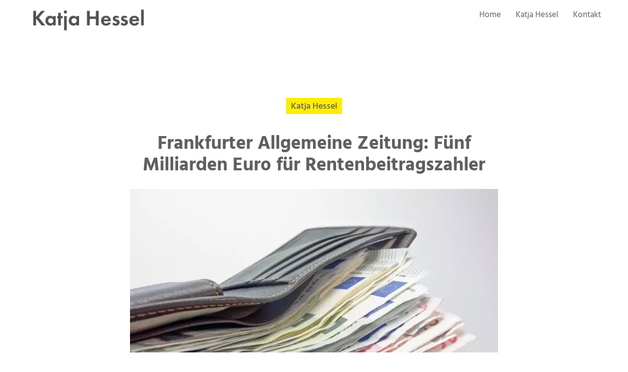

--- FILE ---
content_type: text/css
request_url: https://www.katja-hessel.de/wp-content/themes/Avada-Child-Theme/style.css
body_size: 7313
content:
/*
Theme Name: Avada Child
Description: Child theme for Avada theme
Author: ThemeFusion
Author URI: https://theme-fusion.com
Template: Avada
Version: 1.0.0
Text Domain:  Avada
*/

body {
	background-position: right top !important;
	background-repeat: no-repeat !important;
	background-size: auto !important;
	background-attachment: fixed;	
}
.wps-form {
    width: 100%;
    margin: 0 auto;
}
.wps-form-row {
    display: flex;
    flex-direction: column;
    width: 100%;
}
.wps-form-row .wpcf7-form-control {
    width: 100%;
}
.wps-form-column {
    flex: 1;
    padding: 0.5rem 0;
    width: 100%;
}

/* Notebook / Desktop */
@media only screen and ( min-width: 48em ) { 
    .wps-form-row {
        flex-direction: row;
    }

    .wps-form-column {
        padding: 0.5rem 1rem;
    }
}
* {
	-webkit-transition: all 0.3s;
    -moz-transition: all 0.3s;
    -ms-transition: all 0.3s;
    -o-transition: all 0.3s;
    transition: all 0.3s;
}
.fusion-header-wrapper > * {
	-webkit-transition: none !important;
    -moz-transition: none !important;
    -ms-transition: none !important;
    -o-transition: none !important;
    transition: none !important;
}
.no-overflow-y body {
    padding-right: 0 !important;
}
.home #termine {
    border-bottom: 5px solid #ffffff !important;
}
.fusion-read-more {
    font-size: 17px !important;
}
.fusion-meta-info {
	border:none !important;
	font-size:20px !important;
	font-family: 'Hind' !important;
	font-weight: 700 !important;
	line-height: 1.5 !important;
	letter-spacing: 0px !important;
	font-style: normal !important;	
}
.single-post .post {
	margin-bottom:30px !important;
}
/* PERSONEN BÜRO */
.person {
	margin-left:0 !important;
	margin-right:0 !important;
	width:100%;
	margin: 0 auto !important;
}
.fusion-content-boxes .content-wrapper-background {
    padding: 20px !important;
}
.person .content-box-column .content-wrapper-background > div,
.no-margin-bottom,
.no-margin-bottom p {
    margin-bottom:0;
}
.person .content-box-column {
    box-shadow: 0 3px 16px 0 rgba(0,0,0,0.1);
	padding-left:0;
	padding-right:0;
	min-height:220px;
	background:white;
	margin-bottom:20px !important;
}
.fusion-testimonials.clean blockquote q {
	font-style:normal !important;
	letter-spacing:inherit !important;
	padding:0 !important;
}
.reviews {
	max-width: 400px;
	width:100% !important;
	margin: 0 auto;
	background:white;
	padding:25px;
	box-shadow: 0 3px 16px 0 rgba(0,0,0,0.1);
}
.fusion-testimonials.clean .testimonial-thumbnail {
	padding-top:30px;
}
.fusion-content-boxes .heading img {
	margin-right:30px !important;
}
.content-box-heading {
	line-height: 1 !important;
}
/* PERSONEN BÜRO ENDE */

.kleiner-block {
    max-width:530px;
    margin:0 auto;
}
.margin-70 {
    margin-bottom:70px;
}
.margin-50 {
    margin-bottom:50px;
}
.fusion-social-network-icon {
    border:1px solid #999 !important;
    color:#999 !important;
    background:transparent !important;
}
.fusion-social-network-icon:hover,
.fusion-social-network-icon:active,
.fusion-social-network-icon:focus {
    border:1px solid #e5007d !important;
    color:#fff !important;
    background:#e5007d !important;
}
.social-yellow .fusion-social-network-icon:hover:before,
.social-yellow .fusion-social-network-icon:active:before,
.social-yellow .fusion-social-network-icon:focus:before {
    color:#fff !important;
}
.single h1 {
    font-size:38px !important;
    font-weight:700  !important;
    line-height:44px !important;
    text-align:center;
}
.single #content {
    max-width:750px !important;
    margin:0 auto;
    float:none !important;
}
.category #content {
    max-width:960px !important;
    margin:0 auto;
    float:none !important;  
}
.button-new {
    display: -webkit-inline-box;
    display: -ms-inline-flexbox;
    display: inline-flex;
    -webkit-box-align: center;
    -ms-flex-align: center;
    align-items: center;
    -webkit-box-pack: center;
    -ms-flex-pack: center;
    justify-content: center;
    cursor: pointer;
    white-space: nowrap;
    font-family: 'Calibri Bold';
    border: 2px solid #e5007d;
    background: #fff;
    color: #e5007d;
    text-transform: uppercase;
    padding: 12px 17px 13px;
}
.fusion-button.button-1, .fusion-button.button-1:hover, .fusion-button.button-1:focus, .fusion-button.button-1:active {
	border:none !important;
}
.namefield,
.tribe-events-list-separator-month {
    font-family: 'Hind';
    font-size: 1.125rem;
    text-transform: none;
    color: #5f5f5f !important;
    background: #ffed00 !important;
    padding: 4px 10px 2px;
    display: table;
    margin: 0 auto 40px;
    font-weight:500;
}
.fusion-header-v4 .fusion-header {
    padding-top: 5px !important;
    padding-bottom: 5px !important;
}
.fusion-button-text {
    font-size:17px;
}
.centered {
    margin:0 auto !important;
    text-align:center;
    display:table !important;
}
#fld_2603843_1_opt1168079 {
    bottom: 3px;
    position: relative;
    margin-right: 3px;
}
.topdist {
    margin-top: 20px !important;
    line-height: 17px !important;
}
.caldera-grid .form-control,
.mailchimp_email {
    padding:12px 20px 13px !important;
    font-size:17px !important;
    font-weight:400;
    border:2px solid #ccc !important;
    line-height:21px !important;
    height:50px !important;
}
.mailchimp_email {
	max-width:400px;
	height:43px !important;
}
.mailchimp_senden,
.wpforms-submit, 
#fld_2051947_1 {
	font-size:17px !important;
	background:#e5007d !important;
	color:white !important;
}
.mailchimp_senden:hover,
.mailchimp_senden:focus,
.mailchimp_senden:active,
#fld_2051947_1:hover,
#fld_2051947_1:active,
#fld_2051947_1:focus,
.wpforms-submit:hover,
.wpforms-submit:active,
.wpforms-submit:focus {
	background: #ffed00 !important;
	color: #545454 !important;
}
.choice-1.depth-1,
.wpforms-field-description,
.wpforms-error {
  text-align: center;
}
.wpforms-error {
	margin-top:8px;
}
#wpforms-submit-7450 {
  text-align: center;
  margin: 0 auto;
  display: block;
}
#fld_3063244_1,
#fld_1816106_1 {
    height:inherit !important;
}
.caldera-grid .form-control:focus,
.mailchimp_email:focus{
    border-color: #5f5f5f !important;
    -webkit-box-shadow:inset 0 1px 1px rgba(0,0,0,.075),0 0 8px rgba(95,95,95,.6) !important;
    box-shadow:inset 0 1px 1px rgba(0,0,0,.075),0 0 8px rgba(95,95,95,.6) !important;
}
.caldera-grid .checkbox label input {
	bottom: 2px;
	position: relative;
	margin-right: 8px;
} 
#CF5c614e5b80fca_1 {
    background: white;
    padding: 25px;
}
.archive .type-post.category-presse {
    background:#fff;
    padding:30px;
    border-left:3px solid #ffed00;
}
.archive .type-post.category-presse .fusion-post-title {
    font-size: 24px !important;
    line-height: 28px !important;
    overflow-wrap: break-word;
    color: #5f5f5f !important;
    font-weight: 700 !important;
}
.archive .type-post.category-presse .fusion-post-title > a {
    color: #5f5f5f !important;
}
.archive .type-post.category-presse .fusion-post-title > a:hover,
.archive .type-post.category-presse .fusion-post-title > a:active,
.archive .type-post.category-presse .fusion-post-title > a:focus {
    color: #e5007d !important;
}
.fusion-mobile-menu-icons a {
    font-size: 32px !important;
}
.fusion-icon-bars::before {
    color:#333 !important;
}
.fusion-header-has-flyout-menu-content {
    width: 100%;
}
.fusion-sticky-logo {
    float:left;
}
.fusion-logo-left.fusion-header-v4 .fusion-logo {
	width:inherit !important;
}
.fusion-icon-bars:before {
	font-size:26px !important;
	top: 0;
	position: absolute;
	right: 0;
}
.fusion-sticky-header-wrapper .fusion-standard-logo {
    margin-top: 5px;
} 

/* Bundestagslink */
.bundeslink > p {
    margin-bottom:0;
}
.bundeslink h4 {
	margin:0 !important;
	line-height:1 !important;
}
.bundeslink h4 > a {
	-webkit-transition: all .4s ease-in-out 0s;
    -moz-transition: all .4s ease-in-out 0s;
    -ms-transition: all .4s ease-in-out 0s;
    -o-transition: all .4s ease-in-out 0s;
    transition: all .4s ease-in-out 0s;
	color:#5f5f5f;
}
.bundeslink h4 > a:after {
	content:"\f30b";
	font-family: 'Font Awesome 5 Free';
    color:#e5007d;
    position:absolute;
	padding-left:10px;
	-webkit-transition: all .4s ease-in-out 0s;
    -moz-transition: all .4s ease-in-out 0s;
    -ms-transition: all .4s ease-in-out 0s;
    -o-transition: all .4s ease-in-out 0s;
    transition: all .4s ease-in-out 0s;
}
.bundeslink h4 > a:hover:after {
		padding-left:17px;
}
.bundeslink h4 > a:hover {
		margin-left:-5px;
}
/* Bundestagslink ENDE */


/* ICONS */
.themen-icon > h3:after {
    font-family: 'Font Awesome 5 Free';
    color:#e5007d;
    position:absolute;
    top:15px;
    right:25px;
    font-size:30px;
}
.tourismus > h3:after {
    content: "\f236";
}
.bildung > h3:after {
    content: "\f19d";
}
.sozmarkt > h3:after {
    content: "\f080";
}
.digitalisierung > h3:after {
    content: "\f1e0";
}
.finanzen > h3:after {
    content: "\f09d";
}
.mobility > h3:after {
    content: "\f1b9";
}
/* ICONS ENDE */

/* BACKGROUNDS */
#themen > div,
#aktuelles > div,
#buero > div,
#positionen > div,
#facts > div {
    background-size:auto !important;
}
.fusion-events-content-wrapper {
    background:white;
}
/* BACKGROUNDS ENDE */

/* PRESSE */
#presse > div {
	border-top: 5px solid #f4f4f4;
}
.home .blog-shortcode-post-title {
	font-size:24px !important;
	font-weight:700 !important;
	color:#525252 !important;
	line-height:26px !important;
}
.fusion-post-grid .fusion-single-line-meta span {
	font-size: 17px !important;
}
.pressearchiv {
	background:transparent;
	border:1px solid #009ee3;
	padding: 45px 25px 25px;
	position: relative;
	max-width: 960px;
	width:100%;
	margin: 0 auto 30px auto;
	display: -webkit-box;
    display: -moz-box;
    display: -ms-flexbox;
    display: -webkit-flex;
    display: flex;
}
.videoarchiv {
	max-width: 768px;	
}
.pressedatum {
	position: absolute;
	top:10px;
	right:20px;
	font-size: 14px;
	color:#5f5f5f;
}
.pressearchiv h2,
.pressearchiv h2 a {
	font-size: 24px;
    line-height: 28px;
    overflow-wrap: break-word;
    color: #5f5f5f;
    font-weight: 700;
}
.pressearchiv h2 a {
	display:block;
}
.pressearchiv h2 a:hover,
.pressearchiv h2 a:active,
.pressearchiv h2 a:focus {
	color:#e5007d;
}
.pressepic{
	width:300px;
	margin-right:20px;
}
.pressecontent {
	flex:1 50%;
}
.pressehead {
	text-align:center;
	margin-top:0;
}
.morelink {
	display:block;
	clear:both;
	margin-top:20px;
}
.morelink:after {
	content: "\f061";
    top: 50%;
    right: inherit;
    padding-left: 5px;
    font-size: 14px;
    font-family: "Font Awesome 5 Free";
	font-weight: 900;
    position: relative;
    -webkit-transform: translateY(-50%);
    -ms-transform: translateY(-50%);
    transform: translateY(-50%);
}
/* PRESSE ENDE */

/* SINGLE POSTS */
.single .overview {
	margin-top: 25px;
	display: block;
}

/* COOKIES */
.cookie-notice-container {
	padding:20px !important;
	border-top:1px solid #ccc;
}
.button-new {
	background:white !important;
	border: 2px solid #e5007d !important;
	color: #e5007d !important;
	text-shadow: none !important;
}
.button-new:focus,
.button-new:active,
.button-new:hover {
	background:#e5007d !important;
	color:white !important;
}

/* TERMINE / EVENTS */
#tribe-events .tribe-events-content p, .tribe-events-after-html p, .tribe-events-before-html p {
	line-height:inherit !important;
}
.tribe-events-single-event-title {
	text-align:left !important;
}
.tribe-events-schedule h2 {
	font-size:20px !important;
}
.tribe-events-event-meta .column, .tribe-events-event-meta .tribe-events-meta-group {
	padding:0;
}
.tribe-events-meta-group .tribe-events-single-section-title {
	font-size:24px !important;
}
.single-tribe_events .sidebar, .single-tribe_events .tribe-events-event-meta {
	font-size:17px !important;
}
.tribe-events-back {
	padding-top:30px;
}
.post-type-archive-tribe_events .type-tribe_events {
	background:white;
	-webkit-box-shadow: 0 3px 16px 0 rgba(0,0,0,0.1) !important;
	-moz-box-shadow: 0 3px 16px 0 rgba(0,0,0,0.1) !important;
	box-shadow: 0 3px 16px 0 rgba(0,0,0,0.1) !important;
}
.tribe-events-list-separator-month > span {
	color:#5f5f5f !important;
}
#wrapper .post-content .fusion-events-before-title .tribe-events-page-title {
	border:none !important;
}
.tribe-events-single-section.tribe-events-event-meta.primary.tribe-clearfix {
    border-top: 1px solid #ccc;
    margin-top: 20px;
}
.single-tribe_events h1.tribe-events-single-event-title {
	text-align:center !important;
	margin-bottom: 28px;
}

/* TERMINE / EVENTS ENDE */

.cool-timeline .ctl-timeline-date {
	color:#000;
}
.cool-timeline .meta-details {
	/*font-size:26px !important;*/
	font-weight:bold !important;
}
.cool-timeline.white-timeline .timeline-post.even .icon-dot-full, .cool-timeline.one-sided.white-timeline .timeline-post.even .icon-dot-full {
  	background: #000;
}
.cool-timeline.white-timeline .timeline-year {
	box-shadow: none !important;
	border: 1px solid #eae9e9 !important;
}
.cool-timeline .timeline-post .timeline-meta .meta-details {
  margin: 10px 5px !important;
}
.cool-timeline.white-timeline::before, .cool-timeline.white-timeline.one-sided::before {
    background-color: #eae9e9 !important;
    background-image: none !important;
}
.cool-timeline .timeline-content > h2 {
	font-size:26px !important;
	line-height: 1.3 !important;
}
.clean-skin-tm .cool-timeline.white-timeline .timeline-post .timeline-content h2.content-title {
  	padding: 14px 15px 2px !important;
}
.cool-timeline-wrapper .cool-timeline .timeline-post .timeline-meta .meta-details {
  	padding-top: 7px !important;
}

/* NEWSLETTER */
.newsletter-headline > h2 {
	font-size:24px !important;
}
.mc4wp-form-fields input[type='checkbox'] {
	bottom: 3px;
	position: relative;
	margin-right: 8px;
}

/* FACEBOOK AKTUELLES */
.cff-wrapper div {
	display: -webkit-box;
	display: -ms-flexbox;
	display: flex;
}
.cff-item {
	display:block !important;
	-webkit-box-shadow: 0 3px 16px 0 rgba(0,0,0,0.1) !important;
	-moz-box-shadow: 0 3px 16px 0 rgba(0,0,0,0.1) !important;
	box-shadow: 0 3px 16px 0 rgba(0,0,0,0.1) !important;
	margin: 0 0 0 30px !important;
	clear:none !important;
	position:relative;
	max-width:inherit;
	padding: 25px !important;
	width: calc((100% / 3)) !important;
}
.cff-item:first-child {
	margin: 0 !important;
}
.cff-text-link.cff-no-image {
    display: block;
}
.cff-shared-link.cff-full-size,
.cff-text-link{
	display:block !important;
}

/* SLIDER */
h1.title-heading-left,
h2.title-heading-left {
    padding-top: 7px !important;
}
h3.title-heading-left {
	padding-top: 3px !important;
}
h4.title-heading-left {
    line-height: 32px !important;
    padding-top: 10px !important;
    padding-bottom: 8px !important;
}
.slide-content {
	max-width:700px !important;
}
.tfs-slider .slide-content-container .slide-content {
	margin-left:50px !important;
}
.home .tfs-slider .slide-content-container {
    top: 75% !important;
}
.heading .fusion-title-sc-wrapper {
	background:#e5007d !important;
	padding: 0px 20px !important;
}
.home .heading .title-heading-left {
	color:#ffed00 !important;
	line-height: 1.4 !important;
	font-size: 50px !important;
}
.home .slide-content h2 {
	display:inline !important;
	background-color:#009ee3 !important;
	padding: 0px !important;
	line-height:1.3 !important;
	box-shadow: -16px 0 0 #009ee3, 16px 0 0 #009ee3 !important;
    -webkit-box-decoration-break: clone !important;
    box-decoration-break: clone !important;
	color:white !important;
	font-size: 35px !important;
}
.home .tfs-slider .slide-content-container .heading {
    margin: 0 0 20px -15px !important;
}
.fusion-is-sticky .fusion-mobile-menu-design-modern .fusion-mobile-nav-holder > ul {
	max-height:100% !important;
}
.noabstand {
	margin-top:0 !important;
}
.untenabstand {
	margin-bottom:25px;
}
.untenabstand2 {
	margin-bottom:40px;
}
.fusion-logo-link > img,
.fusion-is-sticky .fusion-logo > img {
	width:250px !important;
	height:auto;
}
.single #main,
.page-template-default #main,
.post-type-archive #main,
.post-type-category #main,
.page-template-Presse #main,
.page-template-reden #main,
.page-template-erklaervideos #main,
.page-template-newsletter #main,
.page-id-11 #main,
.error404 #main,
.search #main,
.category #main,
.normsite,
.page-template-100-width #main,
.page-template #main,
.archive #main,
.page-id-7506 #main,
.page-id-7508 #main {
	padding-top:200px !important;
}
.home #main {
	padding-top:0 !important;
}
.page-id-5060 #main, /* Unterseiten von Aktuelles */
.page-id-5187 #main,
.page-id-7502 #main,
.page-id-6101 #main,
.page-id-7510 #main,
.page-id-4659 #main,
.page-id-7770 #main,
.page-template-Presse #main,
.page-template-interviews #main,
.page-template-gastbeitraege #main,
.page-template-alle_presseartikel #main{
	padding-top: 152px !important;
}
.page-id-5060 #main h1,
.page-id-5187 #main h1 {
	padding-top:22px !important;
}
.error404 #main,
.search #main {
	padding-bottom:30px;
}
.post-type-archive-tribe_events {
	padding-bottom: 40px;
}
.fusion-icon-bars::before {
	top:6px !important;
}
/* POSTS / BEITRAG NAVIAGTION MIT NUMMERN */
.number-navigation {
	text-align: center;
	width: 100%;
	margin:45px auto 50px auto;
}
.number-navigation li a,
.number-navigation li a:hover,
.number-navigation li.active a,
.number-navigation li.disabled {
    color: #545454;
    text-decoration:none;
}
.number-navigation li {
    display: inline-block;
	text-align: center;
}
.number-navigation li a,
.number-navigation li a:hover,
.number-navigation li.active a,
.number-navigation li.disabled {
    background-color: transparent;
    border-radius: 3px;
	border:1px solid #e5007d;
    cursor: pointer;
    padding: 12px;
    padding: 0.75rem;
}
.number-navigation li a:hover,
.number-navigation li.active a {
    background-color: #e5007d;
	color:white;
}
/* TOURISMUS / BILDUNG / MARKT / DIGI / FINANZEN / MOBI / Unterseite Wahlkreis */
.page-id-116 .tfs-slider .slide-content-container,
.page-id-118 .tfs-slider .slide-content-container,
.page-id-120 .tfs-slider .slide-content-container,
.page-id-122 .tfs-slider .slide-content-container,
.page-id-126 .tfs-slider .slide-content-container,
.page-id-4650 .tfs-slider .slide-content-container,
.page-id-4661 .tfs-slider .slide-content-container,
.page-id-4663 .tfs-slider .slide-content-container,
.page-id-4665 .tfs-slider .slide-content-container {
	top:inherit;
	transform:inherit;
	bottom: 60px;
}
.page-id-116 #main,
.page-id-118 #main,
.page-id-120 #main,
.page-id-122 #main,
.page-id-126 #main,
.page-id-4661 #main,
.page-id-4663 #main,
.page-id-4665 #main{
	padding-top:0 !important;
}
.page-id-116 .tfs-slider .slide-content-container .fusion-title > h1,
.page-id-118 .tfs-slider .slide-content-container .fusion-title > h1,
.page-id-120 .tfs-slider .slide-content-container .fusion-title > h1,
.page-id-122 .tfs-slider .slide-content-container .fusion-title > h1,
.page-id-126 .tfs-slider .slide-content-container .fusion-title > h1,
.page-id-4650 .tfs-slider .slide-content-container .fusion-title > h1,
.page-id-4661 .tfs-slider .slide-content-container .fusion-title > h1,
.page-id-4663 .tfs-slider .slide-content-container .fusion-title > h1,
.page-id-4665 .tfs-slider .slide-content-container .fusion-title > h1 {
	font-size:30px !important;
	line-height: 1.3 !important;
	padding: 10px 15px 0px 15px !important;
}
.page-id-116 .tfs-slider .slide-content-container .fusion-title-size-two > h2,
.page-id-118 .tfs-slider .slide-content-container .fusion-title-size-two > h2,
.page-id-120 .tfs-slider .slide-content-container .fusion-title-size-two > h2,
.page-id-122 .tfs-slider .slide-content-container .fusion-title-size-two > h2,
.page-id-126 .tfs-slider .slide-content-container .fusion-title-size-two > h2,
.page-id-4650 .tfs-slider .slide-content-container .fusion-title-size-two > h2,
.page-id-4661 .tfs-slider .slide-content-container .fusion-title-size-two > h2,
.page-id-4663 .tfs-slider .slide-content-container .fusion-title-size-two > h2,
.page-id-4665 .tfs-slider .slide-content-container .fusion-title-size-two > h2 {
	font-size:20px !important;
	line-height: 1.5 !important;	
	font-weight:normal !important;
	padding:15px !important;
}
.page-id-116 .slide-content .title-heading-left,
.page-id-118 .slide-content .title-heading-left,
.page-id-120 .slide-content .title-heading-left,
.page-id-122 .slide-content .title-heading-left,
.page-id-126 .slide-content .title-heading-left,
.page-id-4650 .slide-content .title-heading-left,
.page-id-4661 .slide-content .title-heading-left,
.page-id-4663 .slide-content .title-heading-left,
.page-id-4665 .slide-content .title-heading-left {
	color:#333 !important;
}
.page-id-116 .fusion-title-sc-wrapper,
.page-id-116 .caption > .fusion-title-sc-wrapper,
.page-id-118 .fusion-title-sc-wrapper,
.page-id-118 .caption > .fusion-title-sc-wrapper,
.page-id-120 .fusion-title-sc-wrapper,
.page-id-120 .caption > .fusion-title-sc-wrapper,
.page-id-122 .fusion-title-sc-wrapper,
.page-id-122 .caption > .fusion-title-sc-wrapper,
.page-id-126 .fusion-title-sc-wrapper,
.page-id-126 .caption > .fusion-title-sc-wrapper,
.page-id-4650 .fusion-title-sc-wrapper,
.page-id-4650 .caption > .fusion-title-sc-wrapper,
.page-id-4661 .fusion-title-sc-wrapper,
.page-id-4661 .caption > .fusion-title-sc-wrapper,
.page-id-4663 .fusion-title-sc-wrapper,
.page-id-4663 .caption > .fusion-title-sc-wrapper,
.page-id-4665 .fusion-title-sc-wrapper,
.page-id-4665 .caption > .fusion-title-sc-wrapper {
	background-color: rgba(255, 255, 255, 0.8) !important;	
}
.flex-vid > .fusion-column-wrapper {
	display: -webkit-box;
	display: -webkit-flex;
	display: -ms-flexbox;
	display: flex;
	flex-direction:column;
	min-height: 555px;
	height: auto;	
}
.youtube-videos ul {
	display: -webkit-box;
	display: -webkit-flex;
	display: -ms-flexbox;
	display: flex;
	flex-wrap: wrap;
	list-style: none;	
	padding:0;
	margin-bottom: 30px;
	justify-content: space-between;
}
.youtube-videos ul > li {
	display: -webkit-box;
	display: -webkit-flex;
	display: -ms-flexbox;
	display: flex;
	width: 32%;
	background:white;
	padding: 20px;
	border:2px solid rgb(237, 237, 237);
}
.youtube-videos ul > li:last-of-type {
	margin-right:0;
}	
.youtube-videos ul li > div {
	display: -webkit-box;
	display: -webkit-flex;
	display: -ms-flexbox;
	display: flex;
	flex-direction: column;
}
.factsheetflex .fusion-column-wrapper .fusion-title {
	margin-bottom:15px !important;
}
.factsheetflex .fusion-column-wrapper h4 {
	min-height:59px;
}
.youtube-videos ul li div > p {
	flex: 1 0 auto;
}
.youtube-videos ul li div > h3,
.youtube-videos ul li div > p,
.youtube-videos ul li div > .rede-datum {
	text-align:center;
}
.youtube-videos ul li div > .rede-datum {
	font-size:14px;
	color:#5f5f5f;
}
.flex-vid > .fusion-column-wrapper .fusion-text {
	-webkit-flex-grow: 1;
	flex-grow:1;
}
.video-shortcode,
iframe {
	max-width:100%;
}
.video-shortcode > iframe {
	max-height:186px;
}
.pressecontent .video-shortcode > iframe,
.single .video-shortcode > iframe {
	max-height:330px;
}

/* ENDE TOURISMUS / BILDUNG / MARKT / DIGI / FINANZEN / MOBI */

.kleiner-text {
	max-width:800px;
	width:100%;
	margin-left: auto !important;
	margin-right: auto !important;
}
.teamers .fusion-builder-row.fusion-row {
	max-width:800px !important;
	width:100%;
	margin-left: auto !important;
	margin-right: auto !important;
}
/** posts slider widget **/
.crsl-items {
  display: block;
  padding: 5px;
}

.crsl-item {
  background: #fff;
  padding: 8px;
  -webkit-box-shadow: 0 2px 3px rgba(0,0,0,0.4);
  -moz-box-shadow: 0 2px 3px rgba(0,0,0,0.4);
  box-shadow: 0 2px 3px rgba(0,0,0,0.4);
}

.crsl-item .thumbnail {
  display: block;
  position: relative;
  margin-bottom: 10px;
  cursor: pointer;
}
.crsl-item .thumbnail img { 
  display: block; /* fix 1px image space http://stackoverflow.com/q/5804256/477958 */
  -webkit-transition: all 0.3s linear;
  -moz-transition: all 0.3s linear;
  transition: all 0.3s linear;
}
.crsl-item .thumbnail:hover img {
  opacity: 0.8;
}

.crsl-item h3 {
  font-family: 'Oswald', 'Trebuchet MS', Helvetica, sans-serif;
  font-size: 1.95em;
  line-height: 1.25em;
  margin-bottom: 12px;
}
.crsl-item h3 a {
  text-decoration: none;
  color: #333;
}
.crsl-item h3 a:hover {
  text-decoration: underline;
}

.crsl-item .postdate {
  display: block;
  position: absolute;
  bottom: 0;
  right: 0;
  padding: 6px;
  color: #fff;
  text-shadow: 1px 1px 0 rgba(0,0,0,0.4);
  font-size: 1.2em;
  font-weight: bold;
  background: #4e90da;
}

.crsl-item p {
  font-size: 1.2em;
  line-height: 1.55em;
  margin-bottom: 5px;
}

.crsl-item p.readmore a {
  display: block;
  float: right;
  color: #4e90da;
  padding: 3px 5px;
  text-decoration: none;
  font-weight: bold;
  -webkit-border-radius: 3px;
  -moz-border-radius: 4px;
  border-radius: 4px;
}
.crsl-item p.readmore a:hover {
  background: #4b6caa;
  color: #fff;
}


/** posts slider nav **/
.slidernav {
  display: block;
  text-align: center;
  margin-bottom: 5px;
}

.slidernav a {
  display: inline-block;
  padding: 5px 8px;
  margin-right: 8px;
  font-size: 1.4em;
  background: #fff;
  color: #666;
  text-decoration: none;
  -webkit-border-radius: 3px;
  -moz-border-radius: 3px;
  border-radius: 3px;
  -webkit-box-shadow: 2px 2px 0px rgba(0,0,0,0.2);
  -moz-box-shadow: 2px 2px 0px rgba(0,0,0,0.2);
  box-shadow: 2px 2px 0px rgba(0,0,0,0.2);
}
.slidernav a:active {
  -webkit-box-shadow: 1px 1px 0 rgba(0,0,0,0.2);
  -moz-box-shadow: 1px 1px 0 rgba(0,0,0,0.2);
  box-shadow: 1px 1px 0 rgba(0,0,0,0.2);
}
.tfs-slider .background-image {
	background-position:50% 10%;
}
.foerder {
	margin-top:25px;
}
.zitat-text p {
	font-size:32px;
	line-height:1.2;
	max-width:800px;	
	margin: 0 auto;
}
.zitat-text p:before {
	content:url("images/zitat-quote.svg");
	position:relative;
    top: 30px;
    width: 44px;
    height: 44px;
    display: block;
    left: -62px;
}
.zitat-author h1 {
	font-size:12px !important;
	font-weight:normal !important;
	max-width:800px;
	margin: 25px auto 0 auto;
}
.zitat-author p {
	max-width:800px;
	margin: 25px auto 0 auto;
}
.svg-white img {
	background-color:white;
}
.page-id-6111 #main,
.page-id-6858 #main {
	padding-top:0 !important;
}
.sorry {
	text-align:center;
	margin-bottom:50px;
}
/* PRESSE MEDIEN TEMPLATE */
.presseart {
	position: absolute;
	bottom: 0;
	right: 0;
	padding: 8px 14px;
	font-size: 14px;
	color: #5f5f5f;
	background: #ffed00;	
}
.mitteilung {
	background-color:#009ee3;
	color:white;
}
.pressebuttons {
  display: inline-block;
  text-align: center;
  width: 100%;
  padding: 10px 10px 40px 10px;
}
.keil-bg {
	background-size:auto !important;
}
.twitter-tweet-rendered {
	margin-top:0 !important;
}
.menu-fraktionslogo {
	cursor:context-menu !important;
}
div.wpforms-container-full {
	width:100% !important;
}
.page-template-Presse #main,
.page-template-interviews #main,
.page-template-gastbeitraege #main,
.page-template-alle_presseartikel #main{
	background-position: right top !important;
	background-repeat: no-repeat !important;
	background-size: auto !important;
	background-attachment: fixed;	
	background:url(images/FDP-Keil-2.svg);
}
/* MEDIA QUERIES */
@media only screen and (max-width: 1170px) {
	.tfs-slider .background-image {
		background-position: 75% 0%;
	}
	.tfs-slider .slide-content-container {
		top:65%;
	}
	.timeline {
		padding:0 0 0 20px
	}
	.timeline > li {
		position: relative;
		min-height: 50px;
		margin: 0;
	}	
	.timeline > li:before {
		width: 10px;
		height: 10px;
		background-color: #ccc;
		border-radius: 100%;
		top: 37px;
		position: absolute;
	    left: -19px;
		content: '';
		display: table;
		clear: both;		
	}	
	.timeline:before {
		content: '';
		height: 100%;
		width: 1px;
		background: #ccc;
		position: absolute;
		left: 5px;
		top: 10px;
	}
	.timeline .posted-date {
		position: relative;
		left: inherit;
		border: none;
		margin:0;
		background: transparent;
	}
	.timeline > li:hover .posted-date {
		line-height: inherit;
		background: transparent;
		border-color: none;
		-webkit-transform: scale(1);
		-ms-transform: scale(1);
		transform: scale(1);
	}
	.timeline > li:hover .month {
		color:#2c3e50;
	}
	.timeline .month {
		font-size: 1.5rem;
		line-height: 5.1875rem;
		font-weight: 700;
		display: block;
		color: #2c3e50;
	}
	.timeline .timeline-panel {
		float: left;
		position: relative;
		width: 100%;
		text-align: left;
	}	
	.timeline .timeline-heading {
		top:-20px;
	}
	.timeline .timeline-body {
		visibility: visible;
		filter: alpha(opacity=100);
		opacity:1;
		top:-20px;
	}
}
@media only screen and (max-width: 1024px) {
	.keil-bg iframe {
		width:100% !important;
	}	
	.zitat-text p {
		font-size:26px !important;
	}
	.zitat-text p:before {
		top: -10px;
		width: 32px;
		height: 32px;
		display: block;
		left: 0;
	}	
	.video-shortcode > iframe {
		max-height:518px;
	}
	.pressecontent .video-shortcode > iframe {
		max-height:330px;
	}	
	.single #main,
	.page-template-default #main,
	.post-type-archive #main,
	.post-type-category #main,
	.page-template-Presse #main,
	.page-template-reden #main,
	.page-template-erklaervideos #main,
	.page-id-11 #main,
	.page-template-newsletter #main,
	.normsite,
	.page-template-100-width #main,
	.conti960,
	.page-template #main,
	.archive #main {
		padding-top:50px !important;
	}
	.page-id-116 #main,
	.page-id-118 #main,
	.page-id-120 #main,
	.page-id-122 #main,
	.page-id-126 #main,
	.page-id-4661 #main,
	.page-id-4663 #main,
	.page-id-4665 #main,
	.page-id-6111 #main,
	.page-id-6858 #main,
	.page-id-7502 #main,
	.page-id-6101 #main,
	.page-id-7510 #main,
	.page-id-4659 #main,
	.page-id-7770 #main
	.page-template-Presse #main,
	.page-template-interviews #main,
	.page-template-gastbeitraege #main,
	.page-template-alle_presseartikel #main{
		padding-top:50px !important;
	}	
    .fusion-header-banner {
        display:none;
    }
    /* CENTER HAMBURGER */
    .fusion-header .fusion-row {
        display:flex;
        justify-content:flex-end;
        align-items:center;
    }
	.bundeslink h4 > a {
		font-size:22px !important;
	}
	.margin-70 {
		margin-bottom:35px !important;
	}
	.margin-50 {
		margin-bottom:25px !important;
	}
	.tfs-slider .slide-content-container .slide-content {
		margin-left:0px !important;
	}
	.page-id-116 .tfs-slider .slide-content-container .fusion-title > h1,
	.page-id-118 .tfs-slider .slide-content-container .fusion-title > h1,
	.page-id-120 .tfs-slider .slide-content-container .fusion-title > h1,
	.page-id-122 .tfs-slider .slide-content-container .fusion-title > h1,
	.page-id-126 .tfs-slider .slide-content-container .fusion-title > h1 {
		font-size:30px !important;
	}
	.page-id-116 .tfs-slider .slide-content-container .fusion-title-size-two > h2,
	.page-id-118 .tfs-slider .slide-content-container .fusion-title-size-two > h2,
	.page-id-120 .tfs-slider .slide-content-container .fusion-title-size-two > h2,
	.page-id-122 .tfs-slider .slide-content-container .fusion-title-size-two > h2,
	.page-id-126 .tfs-slider .slide-content-container .fusion-title-size-two > h2 {
		font-size:16px !important;
	}	
	.youtube-videos ul > li {
		width: 100%;
		margin-bottom:20px;
	}
	.untenabstand2 {
		margin-bottom:20px;
	}
	.home .heading .title-heading-left {
		font-size:40px !important;
	}
	.home .slide-content h2 {
		font-size:25px !important;
	}
	.page-id-5060 #main {
		padding-top: 0px !important;
	}
	.page-id-5060 #main h1 {
		padding-top:22px !important;
	}	
	.home #main {
		padding-top:0 !important;
	}
	.fusion-logo {
		position:absolute !important;
		left:0;
	}
}
@media only screen and (max-width: 800px) {
	.sommerkarte iframe {
		height:480px;
	}
	.video-shortcode > iframe {
		max-height: 391px;
	}
	.pressecontent .video-shortcode > iframe {
		max-height:260px;
	}	
	.tfs-slider .slide-content-container {
		top:75%;
	}	
	.fusion-content-boxes.content-boxes-icon-on-side .image {
		position: relative !important;
	}
	.fusion-content-boxes .content-container,
	.fusion-content-boxes .content-box-heading {
		padding-left:0 !important;
	}
	.fusion-content-boxes .content-box-heading {
		margin-top:20px !important;
	}
	.pressepic {
		max-width: 200px;
		width: 100%;
	}
	#cff .cff-masonry-posts, #cff .cff-posts-wrap {
		display:block !important;
	}
	.cff-item {
		width:100% !important;
		margin: 0 0 30px 0 !important;
	}
	.cff-item:first-child {
		margin: 0 0 30px 0 !important;
	}
	.tfs-slider .slide-content-container .slide-content {
		margin:0 !important;
	}
	.page-id-116 .tfs-slider .slide-content-container, 
	.page-id-118 .tfs-slider .slide-content-container, 
	.page-id-120 .tfs-slider .slide-content-container, 
	.page-id-122 .tfs-slider .slide-content-container,  
	.page-id-126 .tfs-slider .slide-content-container,
	.page-id-4650 .tfs-slider .slide-content-container, 
	.page-id-4661 .tfs-slider .slide-content-container, 
	.page-id-4663 .tfs-slider .slide-content-container, 
	.page-id-4665 .tfs-slider .slide-content-container {
		bottom:inherit !important;
		top: 50% !important;
		transform: translateY(-50%) !important;
	}
	.page-id-116 .tfs-slider .slide-content-container .fusion-title > h1, 
	.page-id-118 .tfs-slider .slide-content-container .fusion-title > h1, 
	.page-id-120 .tfs-slider .slide-content-container .fusion-title > h1, 
	.page-id-122 .tfs-slider .slide-content-container .fusion-title > h1,  
	.page-id-126 .tfs-slider .slide-content-container .fusion-title > h1,
	.page-id-4650 .tfs-slider .slide-content-container .fusion-title > h1, 
	.page-id-4661 .tfs-slider .slide-content-container .fusion-title > h1, 
	.page-id-4663 .tfs-slider .slide-content-container .fusion-title > h1, 
	.page-id-4665 .tfs-slider .slide-content-container .fusion-title > h1 {
		padding:0 !important;
		padding-top:5px !important;
	}
	.page-id-116 .tfs-slider .slide-content-container .fusion-title-size-two > h2, 
	.page-id-118 .tfs-slider .slide-content-container .fusion-title-size-two > h2, 
	.page-id-120 .tfs-slider .slide-content-container .fusion-title-size-two > h2, 
	.page-id-122 .tfs-slider .slide-content-container .fusion-title-size-two > h2, 
	.page-id-126 .tfs-slider .slide-content-container .fusion-title-size-two > h2,
	.page-id-4650 .tfs-slider .slide-content-container .fusion-title-size-two > h2, 
	.page-id-4661 .tfs-slider .slide-content-container .fusion-title-size-two > h2, 
	.page-id-4663 .tfs-slider .slide-content-container .fusion-title-size-two > h2, 
	.page-id-4665 .tfs-slider .slide-content-container .fusion-title-size-two > h2	{
		padding:10px 0 !important;
	}	
	.factsheetflex .fusion-column-wrapper h4 {
		min-height:inherit;
	}	
}
@media only screen and (max-width: 640px) {
	.video-shortcode > iframe {
		max-height: 300px;
	}
	.pressecontent .video-shortcode > iframe {
		max-height:296px;
	}	
	.pressearchiv {
		display:block;
		padding: 25px 25px 25px;
	}
	.pressedatum {
		margin-bottom:5px;
		position:relative;
		top:0;
		left:0;
	}
	.pressepic {
		max-width: 300px;
		margin-right: 0;
		width: 100%;
		margin-bottom: 25px;
	}
	.home .heading .title-heading-left {
		font-size:32px !important;
	}
	.home .slide-content h2 {
		font-size:20px !important;
	}
	.home .tfs-slider .slide-content-container {
    	top: 80% !important;	
	}
}
@media only screen and (max-width: 480px) {
	.sommerkarte iframe {
		height:300px;
	}
	.zitat-text p {
		font-size:28px !important;
	}
	.video-shortcode > iframe {
		max-height: 212px;
	}
	.pressecontent .video-shortcode > iframe {
		max-height:206px;
	}	
	.margin-70 {
		margin-bottom:15px !important;
	}
	.margin-50 {
		margin-bottom:10px !important;
	}
}